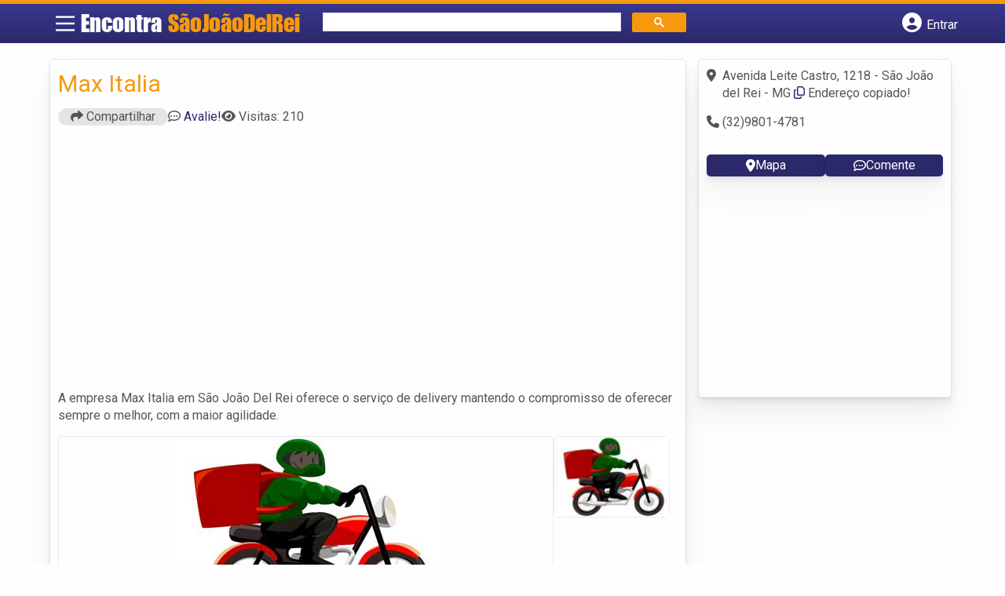

--- FILE ---
content_type: text/html; charset=UTF-8
request_url: https://www.encontrasaojoaodelrei.com.br/empresas/max-italia/
body_size: 11805
content:
<!DOCTYPE html><html class="no-js" lang="pt-BR"><head itemscope itemtype="http://schema.org/WebSite"><meta charset="UTF-8">
<!--[if IE ]><meta http-equiv="X-UA-Compatible" content="IE=edge,chrome=1">
<![endif]--><link rel="profile" href="https://gmpg.org/xfn/11" /><meta name="viewport" content="width=device-width, initial-scale=1"><meta name="theme-color" content="#3a378f" media="(prefers-color-scheme: light)"><meta name="theme-color" content="#124f5c" media="(prefers-color-scheme: dark)"><meta name="mobile-web-app-capable" content="yes"><meta name="apple-mobile-web-app-status-bar-style" content="black"><link rel="shortcut icon" type="image/png" href="https://www.encontrasaojoaodelrei.com.br/favicon-mg.png" /><meta itemprop="name" content="Encontra São João Del Rei" /><meta itemprop="url" content="https://www.encontrasaojoaodelrei.com.br" /><link rel="pingback" href="https://www.encontrasaojoaodelrei.com.br/xmlrpc.php" /> <script>var IMAGE_LOADING = 'https://www.encontrasaojoaodelrei.com.br/content-wp/themes/guia/assets/images/lightbox-ico-loading.gif';
			var IMAGE_PREV   = 'https://www.encontrasaojoaodelrei.com.br/content-wp/themes/guia/assets/images/lightbox-btn-prev.gif';
			var IMAGE_NEXT   = 'https://www.encontrasaojoaodelrei.com.br/content-wp/themes/guia/assets/images/lightbox-btn-next.gif';
			var IMAGE_CLOSE  = 'https://www.encontrasaojoaodelrei.com.br/content-wp/themes/guia/assets/images/lightbox-btn-close.gif';
			var IMAGE_BLANK  = 'https://www.encontrasaojoaodelrei.com.br/content-wp/themes/guia/assets/images/lightbox-blank.gif';</script> <meta name='robots' content='index, follow, max-image-preview:large, max-snippet:-1, max-video-preview:-1' /><style>img:is([sizes="auto" i],[sizes^="auto," i]){contain-intrinsic-size:3000px 1500px}</style> <script type="text/javascript">document.documentElement.className = document.documentElement.className.replace( /\bno-js\b/,'js' );</script> <title>Max Italia | Encontra São João Del Rei</title><meta name="description" content="Informações sobre Max Italia em São João Del Rei » Empresa de Deliveries  perto de Você! Endereço, whatsapp, telefone, mapa, como chegar -&gt; CLIQUE AQUI" /><link rel="canonical" href="https://www.encontrasaojoaodelrei.com.br/empresas/max-italia/" /><meta property="og:locale" content="pt_BR" /><meta property="og:type" content="article" /><meta property="og:title" content="Max Italia | Encontra São João Del Rei" /><meta property="og:description" content="Informações sobre Max Italia em São João Del Rei » Empresa de Deliveries  perto de Você! Endereço, whatsapp, telefone, mapa, como chegar -&gt; CLIQUE AQUI" /><meta property="og:url" content="https://www.encontrasaojoaodelrei.com.br/empresas/max-italia/" /><meta property="og:site_name" content="Encontra São João Del Rei" /><meta name="twitter:card" content="summary_large_image" /> <script type="application/ld+json" class="yoast-schema-graph">{"@context":"https://schema.org","@graph":[{"@type":"WebPage","@id":"https://www.encontrasaojoaodelrei.com.br/empresas/max-italia/","url":"https://www.encontrasaojoaodelrei.com.br/empresas/max-italia/","name":"Max Italia | Encontra São João Del Rei","isPartOf":{"@id":"https://www.encontrasaojoaodelrei.com.br/#website"},"datePublished":"2014-06-24T13:24:43+00:00","inLanguage":"pt-BR","potentialAction":[{"@type":"ReadAction","target":["https://www.encontrasaojoaodelrei.com.br/empresas/max-italia/"]}]},{"@type":"WebSite","@id":"https://www.encontrasaojoaodelrei.com.br/#website","url":"https://www.encontrasaojoaodelrei.com.br/","name":"Encontra São João Del Rei","description":"ENCONTRA SÃO JOÃO DEL REI - O guia comercial de negócios e empresas, cultura e diversão na cidade de São João Del Rei. Feito 100% para você morador!","potentialAction":[{"@type":"SearchAction","target":{"@type":"EntryPoint","urlTemplate":"https://www.encontrasaojoaodelrei.com.br/?s={search_term_string}"},"query-input":{"@type":"PropertyValueSpecification","valueRequired":true,"valueName":"search_term_string"}}],"inLanguage":"pt-BR"}]}</script> <link rel='dns-prefetch' href='//cdnjs.cloudflare.com' /><link rel="alternate" type="application/rss+xml" title="Feed para Encontra São João Del Rei &raquo;" href="https://www.encontrasaojoaodelrei.com.br/feed/" /><link rel="alternate" type="application/rss+xml" title="Feed de comentários para Encontra São João Del Rei &raquo;" href="https://www.encontrasaojoaodelrei.com.br/comments/feed/" /><link rel="alternate" type="application/rss+xml" title="Feed de comentários para Encontra São João Del Rei &raquo; Max Italia" href="https://www.encontrasaojoaodelrei.com.br/empresas/max-italia/feed/" /> <script type="text/javascript">/*  */
window._wpemojiSettings = {"baseUrl":"https:\/\/s.w.org\/images\/core\/emoji\/15.1.0\/72x72\/","ext":".png","svgUrl":"https:\/\/s.w.org\/images\/core\/emoji\/15.1.0\/svg\/","svgExt":".svg","source":{"concatemoji":"https:\/\/www.encontrasaojoaodelrei.com.br\/wp-includes\/js\/wp-emoji-release.min.js"}};
/*! This file is auto-generated */
!function(i,n){var o,s,e;function c(e){try{var t={supportTests:e,timestamp:(new Date).valueOf()};sessionStorage.setItem(o,JSON.stringify(t))}catch(e){}}function p(e,t,n){e.clearRect(0,0,e.canvas.width,e.canvas.height),e.fillText(t,0,0);var t=new Uint32Array(e.getImageData(0,0,e.canvas.width,e.canvas.height).data),r=(e.clearRect(0,0,e.canvas.width,e.canvas.height),e.fillText(n,0,0),new Uint32Array(e.getImageData(0,0,e.canvas.width,e.canvas.height).data));return t.every(function(e,t){return e===r[t]})}function u(e,t,n){switch(t){case"flag":return n(e,"\ud83c\udff3\ufe0f\u200d\u26a7\ufe0f","\ud83c\udff3\ufe0f\u200b\u26a7\ufe0f")?!1:!n(e,"\ud83c\uddfa\ud83c\uddf3","\ud83c\uddfa\u200b\ud83c\uddf3")&&!n(e,"\ud83c\udff4\udb40\udc67\udb40\udc62\udb40\udc65\udb40\udc6e\udb40\udc67\udb40\udc7f","\ud83c\udff4\u200b\udb40\udc67\u200b\udb40\udc62\u200b\udb40\udc65\u200b\udb40\udc6e\u200b\udb40\udc67\u200b\udb40\udc7f");case"emoji":return!n(e,"\ud83d\udc26\u200d\ud83d\udd25","\ud83d\udc26\u200b\ud83d\udd25")}return!1}function f(e,t,n){var r="undefined"!=typeof WorkerGlobalScope&&self instanceof WorkerGlobalScope?new OffscreenCanvas(300,150):i.createElement("canvas"),a=r.getContext("2d",{willReadFrequently:!0}),o=(a.textBaseline="top",a.font="600 32px Arial",{});return e.forEach(function(e){o[e]=t(a,e,n)}),o}function t(e){var t=i.createElement("script");t.src=e,t.defer=!0,i.head.appendChild(t)}"undefined"!=typeof Promise&&(o="wpEmojiSettingsSupports",s=["flag","emoji"],n.supports={everything:!0,everythingExceptFlag:!0},e=new Promise(function(e){i.addEventListener("DOMContentLoaded",e,{once:!0})}),new Promise(function(t){var n=function(){try{var e=JSON.parse(sessionStorage.getItem(o));if("object"==typeof e&&"number"==typeof e.timestamp&&(new Date).valueOf()<e.timestamp+604800&&"object"==typeof e.supportTests)return e.supportTests}catch(e){}return null}();if(!n){if("undefined"!=typeof Worker&&"undefined"!=typeof OffscreenCanvas&&"undefined"!=typeof URL&&URL.createObjectURL&&"undefined"!=typeof Blob)try{var e="postMessage("+f.toString()+"("+[JSON.stringify(s),u.toString(),p.toString()].join(",")+"));",r=new Blob([e],{type:"text/javascript"}),a=new Worker(URL.createObjectURL(r),{name:"wpTestEmojiSupports"});return void(a.onmessage=function(e){c(n=e.data),a.terminate(),t(n)})}catch(e){}c(n=f(s,u,p))}t(n)}).then(function(e){for(var t in e)n.supports[t]=e[t],n.supports.everything=n.supports.everything&&n.supports[t],"flag"!==t&&(n.supports.everythingExceptFlag=n.supports.everythingExceptFlag&&n.supports[t]);n.supports.everythingExceptFlag=n.supports.everythingExceptFlag&&!n.supports.flag,n.DOMReady=!1,n.readyCallback=function(){n.DOMReady=!0}}).then(function(){return e}).then(function(){var e;n.supports.everything||(n.readyCallback(),(e=n.source||{}).concatemoji?t(e.concatemoji):e.wpemoji&&e.twemoji&&(t(e.twemoji),t(e.wpemoji)))}))}((window,document),window._wpemojiSettings);
/*  */</script> <style id='wp-emoji-styles-inline-css' type='text/css'>img.wp-smiley,img.emoji{display:inline!important;border:none!important;box-shadow:none!important;height:1em!important;width:1em!important;margin:0 0.07em!important;vertical-align:-0.1em!important;background:none!important;padding:0!important}</style><link data-optimized="1" rel='stylesheet' id='wp-block-library-css' href='https://www.encontrasaojoaodelrei.com.br/content-wp/litespeed/css/cdc0dd061f14cfd00b1bf6b6ba009601.css?ver=09601' type='text/css' media='all' /><style id='classic-theme-styles-inline-css' type='text/css'>/*! This file is auto-generated */
.wp-block-button__link{color:#fff;background-color:#32373c;border-radius:9999px;box-shadow:none;text-decoration:none;padding:calc(.667em + 2px) calc(1.333em + 2px);font-size:1.125em}.wp-block-file__button{background:#32373c;color:#fff;text-decoration:none}</style><link data-optimized="1" rel='stylesheet' id='quads-style-css-css' href='https://www.encontrasaojoaodelrei.com.br/content-wp/litespeed/css/9dca93b70a92b3ea947cf83e9a189cd2.css?ver=89cd2' type='text/css' media='all' /><style id='global-styles-inline-css' type='text/css'>:root{--wp--preset--aspect-ratio--square:1;--wp--preset--aspect-ratio--4-3:4/3;--wp--preset--aspect-ratio--3-4:3/4;--wp--preset--aspect-ratio--3-2:3/2;--wp--preset--aspect-ratio--2-3:2/3;--wp--preset--aspect-ratio--16-9:16/9;--wp--preset--aspect-ratio--9-16:9/16;--wp--preset--color--black:#000000;--wp--preset--color--cyan-bluish-gray:#abb8c3;--wp--preset--color--white:#ffffff;--wp--preset--color--pale-pink:#f78da7;--wp--preset--color--vivid-red:#cf2e2e;--wp--preset--color--luminous-vivid-orange:#ff6900;--wp--preset--color--luminous-vivid-amber:#fcb900;--wp--preset--color--light-green-cyan:#7bdcb5;--wp--preset--color--vivid-green-cyan:#00d084;--wp--preset--color--pale-cyan-blue:#8ed1fc;--wp--preset--color--vivid-cyan-blue:#0693e3;--wp--preset--color--vivid-purple:#9b51e0;--wp--preset--gradient--vivid-cyan-blue-to-vivid-purple:linear-gradient(135deg,rgba(6,147,227,1) 0%,rgb(155,81,224) 100%);--wp--preset--gradient--light-green-cyan-to-vivid-green-cyan:linear-gradient(135deg,rgb(122,220,180) 0%,rgb(0,208,130) 100%);--wp--preset--gradient--luminous-vivid-amber-to-luminous-vivid-orange:linear-gradient(135deg,rgba(252,185,0,1) 0%,rgba(255,105,0,1) 100%);--wp--preset--gradient--luminous-vivid-orange-to-vivid-red:linear-gradient(135deg,rgba(255,105,0,1) 0%,rgb(207,46,46) 100%);--wp--preset--gradient--very-light-gray-to-cyan-bluish-gray:linear-gradient(135deg,rgb(238,238,238) 0%,rgb(169,184,195) 100%);--wp--preset--gradient--cool-to-warm-spectrum:linear-gradient(135deg,rgb(74,234,220) 0%,rgb(151,120,209) 20%,rgb(207,42,186) 40%,rgb(238,44,130) 60%,rgb(251,105,98) 80%,rgb(254,248,76) 100%);--wp--preset--gradient--blush-light-purple:linear-gradient(135deg,rgb(255,206,236) 0%,rgb(152,150,240) 100%);--wp--preset--gradient--blush-bordeaux:linear-gradient(135deg,rgb(254,205,165) 0%,rgb(254,45,45) 50%,rgb(107,0,62) 100%);--wp--preset--gradient--luminous-dusk:linear-gradient(135deg,rgb(255,203,112) 0%,rgb(199,81,192) 50%,rgb(65,88,208) 100%);--wp--preset--gradient--pale-ocean:linear-gradient(135deg,rgb(255,245,203) 0%,rgb(182,227,212) 50%,rgb(51,167,181) 100%);--wp--preset--gradient--electric-grass:linear-gradient(135deg,rgb(202,248,128) 0%,rgb(113,206,126) 100%);--wp--preset--gradient--midnight:linear-gradient(135deg,rgb(2,3,129) 0%,rgb(40,116,252) 100%);--wp--preset--font-size--small:13px;--wp--preset--font-size--medium:20px;--wp--preset--font-size--large:36px;--wp--preset--font-size--x-large:42px;--wp--preset--spacing--20:0.44rem;--wp--preset--spacing--30:0.67rem;--wp--preset--spacing--40:1rem;--wp--preset--spacing--50:1.5rem;--wp--preset--spacing--60:2.25rem;--wp--preset--spacing--70:3.38rem;--wp--preset--spacing--80:5.06rem;--wp--preset--shadow--natural:6px 6px 9px rgba(0, 0, 0, 0.2);--wp--preset--shadow--deep:12px 12px 50px rgba(0, 0, 0, 0.4);--wp--preset--shadow--sharp:6px 6px 0px rgba(0, 0, 0, 0.2);--wp--preset--shadow--outlined:6px 6px 0px -3px rgba(255, 255, 255, 1), 6px 6px rgba(0, 0, 0, 1);--wp--preset--shadow--crisp:6px 6px 0px rgba(0, 0, 0, 1)}:where(.is-layout-flex){gap:.5em}:where(.is-layout-grid){gap:.5em}body .is-layout-flex{display:flex}.is-layout-flex{flex-wrap:wrap;align-items:center}.is-layout-flex>:is(*,div){margin:0}body .is-layout-grid{display:grid}.is-layout-grid>:is(*,div){margin:0}:where(.wp-block-columns.is-layout-flex){gap:2em}:where(.wp-block-columns.is-layout-grid){gap:2em}:where(.wp-block-post-template.is-layout-flex){gap:1.25em}:where(.wp-block-post-template.is-layout-grid){gap:1.25em}.has-black-color{color:var(--wp--preset--color--black)!important}.has-cyan-bluish-gray-color{color:var(--wp--preset--color--cyan-bluish-gray)!important}.has-white-color{color:var(--wp--preset--color--white)!important}.has-pale-pink-color{color:var(--wp--preset--color--pale-pink)!important}.has-vivid-red-color{color:var(--wp--preset--color--vivid-red)!important}.has-luminous-vivid-orange-color{color:var(--wp--preset--color--luminous-vivid-orange)!important}.has-luminous-vivid-amber-color{color:var(--wp--preset--color--luminous-vivid-amber)!important}.has-light-green-cyan-color{color:var(--wp--preset--color--light-green-cyan)!important}.has-vivid-green-cyan-color{color:var(--wp--preset--color--vivid-green-cyan)!important}.has-pale-cyan-blue-color{color:var(--wp--preset--color--pale-cyan-blue)!important}.has-vivid-cyan-blue-color{color:var(--wp--preset--color--vivid-cyan-blue)!important}.has-vivid-purple-color{color:var(--wp--preset--color--vivid-purple)!important}.has-black-background-color{background-color:var(--wp--preset--color--black)!important}.has-cyan-bluish-gray-background-color{background-color:var(--wp--preset--color--cyan-bluish-gray)!important}.has-white-background-color{background-color:var(--wp--preset--color--white)!important}.has-pale-pink-background-color{background-color:var(--wp--preset--color--pale-pink)!important}.has-vivid-red-background-color{background-color:var(--wp--preset--color--vivid-red)!important}.has-luminous-vivid-orange-background-color{background-color:var(--wp--preset--color--luminous-vivid-orange)!important}.has-luminous-vivid-amber-background-color{background-color:var(--wp--preset--color--luminous-vivid-amber)!important}.has-light-green-cyan-background-color{background-color:var(--wp--preset--color--light-green-cyan)!important}.has-vivid-green-cyan-background-color{background-color:var(--wp--preset--color--vivid-green-cyan)!important}.has-pale-cyan-blue-background-color{background-color:var(--wp--preset--color--pale-cyan-blue)!important}.has-vivid-cyan-blue-background-color{background-color:var(--wp--preset--color--vivid-cyan-blue)!important}.has-vivid-purple-background-color{background-color:var(--wp--preset--color--vivid-purple)!important}.has-black-border-color{border-color:var(--wp--preset--color--black)!important}.has-cyan-bluish-gray-border-color{border-color:var(--wp--preset--color--cyan-bluish-gray)!important}.has-white-border-color{border-color:var(--wp--preset--color--white)!important}.has-pale-pink-border-color{border-color:var(--wp--preset--color--pale-pink)!important}.has-vivid-red-border-color{border-color:var(--wp--preset--color--vivid-red)!important}.has-luminous-vivid-orange-border-color{border-color:var(--wp--preset--color--luminous-vivid-orange)!important}.has-luminous-vivid-amber-border-color{border-color:var(--wp--preset--color--luminous-vivid-amber)!important}.has-light-green-cyan-border-color{border-color:var(--wp--preset--color--light-green-cyan)!important}.has-vivid-green-cyan-border-color{border-color:var(--wp--preset--color--vivid-green-cyan)!important}.has-pale-cyan-blue-border-color{border-color:var(--wp--preset--color--pale-cyan-blue)!important}.has-vivid-cyan-blue-border-color{border-color:var(--wp--preset--color--vivid-cyan-blue)!important}.has-vivid-purple-border-color{border-color:var(--wp--preset--color--vivid-purple)!important}.has-vivid-cyan-blue-to-vivid-purple-gradient-background{background:var(--wp--preset--gradient--vivid-cyan-blue-to-vivid-purple)!important}.has-light-green-cyan-to-vivid-green-cyan-gradient-background{background:var(--wp--preset--gradient--light-green-cyan-to-vivid-green-cyan)!important}.has-luminous-vivid-amber-to-luminous-vivid-orange-gradient-background{background:var(--wp--preset--gradient--luminous-vivid-amber-to-luminous-vivid-orange)!important}.has-luminous-vivid-orange-to-vivid-red-gradient-background{background:var(--wp--preset--gradient--luminous-vivid-orange-to-vivid-red)!important}.has-very-light-gray-to-cyan-bluish-gray-gradient-background{background:var(--wp--preset--gradient--very-light-gray-to-cyan-bluish-gray)!important}.has-cool-to-warm-spectrum-gradient-background{background:var(--wp--preset--gradient--cool-to-warm-spectrum)!important}.has-blush-light-purple-gradient-background{background:var(--wp--preset--gradient--blush-light-purple)!important}.has-blush-bordeaux-gradient-background{background:var(--wp--preset--gradient--blush-bordeaux)!important}.has-luminous-dusk-gradient-background{background:var(--wp--preset--gradient--luminous-dusk)!important}.has-pale-ocean-gradient-background{background:var(--wp--preset--gradient--pale-ocean)!important}.has-electric-grass-gradient-background{background:var(--wp--preset--gradient--electric-grass)!important}.has-midnight-gradient-background{background:var(--wp--preset--gradient--midnight)!important}.has-small-font-size{font-size:var(--wp--preset--font-size--small)!important}.has-medium-font-size{font-size:var(--wp--preset--font-size--medium)!important}.has-large-font-size{font-size:var(--wp--preset--font-size--large)!important}.has-x-large-font-size{font-size:var(--wp--preset--font-size--x-large)!important}:where(.wp-block-post-template.is-layout-flex){gap:1.25em}:where(.wp-block-post-template.is-layout-grid){gap:1.25em}:where(.wp-block-columns.is-layout-flex){gap:2em}:where(.wp-block-columns.is-layout-grid){gap:2em}:root :where(.wp-block-pullquote){font-size:1.5em;line-height:1.6}</style><link data-optimized="1" rel='stylesheet' id='default-style-css' href='https://www.encontrasaojoaodelrei.com.br/content-wp/litespeed/css/32b61abd7d4992a070b27664f94c4e13.css?ver=c4e13' type='text/css' media='all' /><link data-optimized="1" rel='stylesheet' id='carousel-style-css' href='https://www.encontrasaojoaodelrei.com.br/content-wp/litespeed/css/073dca96d5d601e921c1aa6ab6f2a1bf.css?ver=2a1bf' type='text/css' media='all' /><link data-optimized="1" rel='stylesheet' id='jquery-flexslider-css-css' href='https://www.encontrasaojoaodelrei.com.br/content-wp/litespeed/css/92f1d94e347d46e1a9770e5ac8a48538.css?ver=48538' type='text/css' media='all' /><link data-optimized="1" rel='stylesheet' id='jquery-lightbox-css-css' href='https://www.encontrasaojoaodelrei.com.br/content-wp/litespeed/css/9b69c63364b7ade82ef09b3bdc392d69.css?ver=92d69' type='text/css' media='all' /><link data-optimized="1" rel='stylesheet' id='newsletter-css' href='https://www.encontrasaojoaodelrei.com.br/content-wp/litespeed/css/7a262d54e43a36b63c225f876c8efc6d.css?ver=efc6d' type='text/css' media='all' /><link data-optimized="1" rel='stylesheet' id='schema-stylesheet-css' href='https://www.encontrasaojoaodelrei.com.br/content-wp/litespeed/css/94e5670edecc607d73d7875c68268d77.css?ver=68d77' type='text/css' media='all' /><style id='schema-stylesheet-inline-css' type='text/css'>.copyrights{background-color:orange}</style><link data-optimized="1" rel='stylesheet' id='fontawesome-css' href='https://www.encontrasaojoaodelrei.com.br/content-wp/litespeed/css/d4e2112136739084b24165294f9173d2.css?ver=173d2' type='text/css' media='all' /><link data-optimized="1" rel='stylesheet' id='cstm-style-css' href='https://www.encontrasaojoaodelrei.com.br/content-wp/litespeed/css/ccf204942a30ac48b31470f232b86420.css?ver=86420' type='text/css' media='all' /> <script type="text/javascript" src="https://www.encontrasaojoaodelrei.com.br/wp-includes/js/jquery/jquery.min.js" id="jquery-core-js"></script> <script type="text/javascript" src="https://www.encontrasaojoaodelrei.com.br/wp-includes/js/jquery/jquery-migrate.min.js" id="jquery-migrate-js"></script> <script type="text/javascript" id="customscript-js-extra">/*  */
var mts_customscript = {"responsive":"1","nav_menu":"both"};
/*  */</script> <script type="text/javascript" async="async" src="https://www.encontrasaojoaodelrei.com.br/content-wp/themes/guia/assets/js/customscript.js" id="customscript-js"></script> <link rel="https://api.w.org/" href="https://www.encontrasaojoaodelrei.com.br/wp-json/" /><link rel="EditURI" type="application/rsd+xml" title="RSD" href="https://www.encontrasaojoaodelrei.com.br/xmlrpc.php?rsd" /><link rel='shortlink' href='https://www.encontrasaojoaodelrei.com.br/?p=4325' /><link rel="alternate" title="oEmbed (JSON)" type="application/json+oembed" href="https://www.encontrasaojoaodelrei.com.br/wp-json/oembed/1.0/embed?url=https%3A%2F%2Fwww.encontrasaojoaodelrei.com.br%2Fempresas%2Fmax-italia%2F" /><link rel="alternate" title="oEmbed (XML)" type="text/xml+oembed" href="https://www.encontrasaojoaodelrei.com.br/wp-json/oembed/1.0/embed?url=https%3A%2F%2Fwww.encontrasaojoaodelrei.com.br%2Fempresas%2Fmax-italia%2F&#038;format=xml" /> <script>document.cookie = 'quads_browser_width='+screen.width;</script><script async src="https://pagead2.googlesyndication.com/pagead/js/adsbygoogle.js?client=ca-pub-5823210502176162"
     crossorigin="anonymous"></script> <script src="https://www.google.com/recaptcha/api.js?onload=onloadCallback&render=explicit"></script> <script type="text/javascript">jQuery(document).ready(function(){
				
			/* Renders the HTML element with id 'example1' as a reCAPTCHA widget.*/
			/* The id of the reCAPTCHA widget is assigned to 'widgetId1'.*/
					  	if(jQuery('#snd_frnd_cap').length > 0)
			{	
				grecaptcha.render('snd_frnd_cap', {
					'sitekey' : '6Ld3nwQTAAAAAOJYqd9DON7PsSJj_YGor71GLgTE',
					'theme' : 'standard'
				});
			}
									if(jQuery('#inquiry_frm_popup_cap').length > 0)
			{	
				grecaptcha.render('inquiry_frm_popup_cap', {
					'sitekey' : '6Ld3nwQTAAAAAOJYqd9DON7PsSJj_YGor71GLgTE',
					'theme' : 'standard'
				});
			}
												if(jQuery('#claim_ship_cap').length > 0)
			{	
				grecaptcha.render('claim_ship_cap', {
					'sitekey' : '6Ld3nwQTAAAAAOJYqd9DON7PsSJj_YGor71GLgTE',
					'theme' : 'standard'
				});
			}
								  
		  });</script> <script type="text/javascript">function set_selected_city(city)
{
	document.multicity_dl_frm_name.submit();
}</script> </head><body data-rsssl=1 id="blog" class="wp-singular empresas-template-default single single-empresas postid-4325 wp-theme-guia main front-end" itemscope itemtype="http://schema.org/WebPage"><div class="main-container"><header id="cabecalho" class="main-header nav navbar-default" role="banner" itemscope itemtype="http://schema.org/WPHeader"><div class="clear" id="catcher"></div><div class="container"><div class="row"><div id="header" class="sticky-navigation"><div class="links-menu-mobile">
<button id="pull" class="menu toggle-mobile-menu" aria-label="Main Menu">
<svg width="40" height="40" viewBox="0 0 100 100">
<path class="line line1" d="M 20,29.000046 H 80.000231 C 80.000231,29.000046 94.498839,28.817352 94.532987,66.711331 94.543142,77.980673 90.966081,81.670246 85.259173,81.668997 79.552261,81.667751 75.000211,74.999942 75.000211,74.999942 L 25.000021,25.000058" />
<path class="line line2" d="M 20,50 H 80" />
<path class="line line3" d="M 20,70.999954 H 80.000231 C 80.000231,70.999954 94.498839,71.182648 94.532987,33.288669 94.543142,22.019327 90.966081,18.329754 85.259173,18.331003 79.552261,18.332249 75.000211,25.000058 75.000211,25.000058 L 25.000021,74.999942" />
</svg>
</button></div><div class="logo-wrap">
<a id="logo" class="text-logo" href="https://www.encontrasaojoaodelrei.com.br">Encontra <span>SãoJoãoDelRei</span></a></div><div class="searchform"> <script async src='https://cse.google.com/cse.js?cx=5ff7b378ee104da6f'></script> <div class="gcse-searchbox-only"></div></div>
<button type="button" id="logar" aria-label="Botão Login" onclick="nextElementSibling.classList.toggle('abre');firstChild.classList.toggle('colore');"><span class="fa-solid fa-circle-user"></span> <span class="so_desktop">Entrar</span></button><div id="header_logar" class=""><div class="widget"><ul class="member_link menu-header"><li class="first_li"><a href="https://www.encontrasaojoaodelrei.com.br/?pag=registro"><i class="fa fa-building"></i> Cadastrar empresa</a></li><li id="logue"><a href="https://www.encontrasaojoaodelrei.com.br/?pag=loggar" rel="nofollow"><i class="fa fa-sign-in"></i> Fazer login</a></li><li id="cadastre"><a href="https://www.encontrasaojoaodelrei.com.br/?pag=registro" rel="nofollow"><i class="fa fa-user-plus"></i> Criar conta</a></li></ul></div></div></div></div></div></header><div id="secondary-navigation" class="secondary-navigation container" role="navigation" itemscope itemtype="http://schema.org/SiteNavigationElement"><nav id="menu-desktop" class="navigation clearfix mobile-menu-wrapper"><ul id="menu-novo-menu-desktop" class="menu clearfix"><li id="menu-item-4987" class="menu-item menu-item-type-custom menu-item-object-custom menu-item-home menu-item-4987"><a href="https://www.encontrasaojoaodelrei.com.br/"><i class="fa fa-home"></i> Home</a></li><li id="menu-item-4986" class="menu-item menu-item-type-post_type menu-item-object-page menu-item-4986"><a href="https://www.encontrasaojoaodelrei.com.br/anuncie/"><i class="fa fa-trophy"></i> Anuncie</a></li></ul><div class="widget"><ul class="member_link menu-header"><li class="first_li"><a href="https://www.encontrasaojoaodelrei.com.br/?pag=registro"><i class="fa fa-building"></i> Cadastrar empresa</a></li><li id="logue"><a href="https://www.encontrasaojoaodelrei.com.br/?pag=loggar" rel="nofollow"><i class="fa fa-sign-in"></i> Fazer login</a></li><li id="cadastre"><a href="https://www.encontrasaojoaodelrei.com.br/?pag=registro" rel="nofollow"><i class="fa fa-user-plus"></i> Criar conta</a></li></ul></div></nav><nav class="navigation mobile-only clearfix mobile-menu-wrapper"><ul><li><a href="https://www.encontrasaojoaodelrei.com.br"><span class="fa fa-home"></span> Início</a></li></ul><ul id="menu-menu-mobile" class="menu clearfix"><li id="menu-item-4984" class="menu-item menu-item-type-taxonomy menu-item-object-category menu-item-4984"><a href="https://www.encontrasaojoaodelrei.com.br/noticias/"><i class="fa fa-newspaper"></i> Notícias</a></li><li id="menu-item-4985" class="menu-item menu-item-type-post_type menu-item-object-page menu-item-4985"><a href="https://www.encontrasaojoaodelrei.com.br/anuncie/"><i class="fa fa-trophy"></i> Anuncie</a></li></ul><div class="widget"><ul class="member_link menu-header"><li class="first_li"><a href="https://www.encontrasaojoaodelrei.com.br/?pag=registro"><i class="fa fa-building"></i> Cadastrar empresa</a></li><li id="logue"><a href="https://www.encontrasaojoaodelrei.com.br/?pag=loggar" rel="nofollow"><i class="fa fa-sign-in"></i> Fazer login</a></li><li id="cadastre"><a href="https://www.encontrasaojoaodelrei.com.br/?pag=registro" rel="nofollow"><i class="fa fa-user-plus"></i> Criar conta</a></li></ul></div></nav></div><div class="container"><div class="row"><div class="col sobre_empresa"><div class="content-title"><h1 class="nomeempresa">Max Italia</h1></div><div class="single_meta"><p class="compartilhe"><button id="btnCompartilhar"><i class="fa fa-share"></i> Compartilhar</button></p><p id="comentarios"><span class="fa-regular fa-comment-dots"></span> <a href="https://www.encontrasaojoaodelrei.com.br/empresas/max-italia/#respond" class="comments_popup_link" >Avalie!</a></p><p id="visitas"><span class="fa fa-eye"></span> <span class="post-total-view">Visitas: 210</span></p></div><div class="entry"><div class="single clear post-4325 empresas type-empresas status-publish hentry categorias-deliveries tags-agilidade-em-sao-joao-del-rei tags-delivery-em-sao-joao-del-rei tags-entrega-rapida-em-sao-joao-del-rei tags-entregas-em-sao-joao-del-rei tags-motoboy-em-sao-joao-del-rei tags-pedido-em-sao-joao-del-rei tags-pedido-por-telefone-em-sao-joao-del-rei" id="post_4325"><div class="post-meta single_meta"><ul><li class="bannervisita">
<br />
<ins class="adsbygoogle"
style="display:block"
data-ad-client="ca-pub-5823210502176162"
data-ad-slot="6375896165"
data-ad-format="auto"></ins> <script>(adsbygoogle = window.adsbygoogle || []).push({});</script> </li></ul></div><div class="post-content"><p>A empresa Max Italia em São João Del Rei oferece o serviço de delivery mantendo o compromisso de oferecer sempre o melhor, com a maior agilidade.</p></div><div id="slider" class="flexslider listing-image"><ul class="slides"><li>
<img src="https://www.encontrasaojoaodelrei.com.br/content-wp/uploads/2014/06/deliveries-sao-joao-del-rei-1402954393.jpg" alt="Max Italia - Foto 1" width="" height="" /></li></ul></div><div id="carousel" class="flexslider galleria-carousel"><ul class="slides"><li>
<a href="https://www.encontrasaojoaodelrei.com.br/content-wp/uploads/2014/06/deliveries-sao-joao-del-rei-1402954393-150X105.jpg">
<img src="https://www.encontrasaojoaodelrei.com.br/content-wp/uploads/2014/06/deliveries-sao-joao-del-rei-1402954393-150X105.jpg" width="150" height="100" />
</a></li></ul></div><div class="post_bottom"><div class="post-category"><i class="fa-regular fa-folder-open"></i></i><div class="category-links"><a href="https://www.encontrasaojoaodelrei.com.br/categorias/deliveries/">Deliveries em São João Del Rei</a></div></div><div class="post-tags"><i class="fa-solid fa-tag"></i><div class="tags-links"><a href="https://www.encontrasaojoaodelrei.com.br/tags/agilidade-em-sao-joao-del-rei/">agilidade em São João Del Rei</a>, <a href="https://www.encontrasaojoaodelrei.com.br/tags/delivery-em-sao-joao-del-rei/">delivery em São João Del Rei</a>, <a href="https://www.encontrasaojoaodelrei.com.br/tags/entrega-rapida-em-sao-joao-del-rei/">entrega rápida em São João Del Rei</a>, <a href="https://www.encontrasaojoaodelrei.com.br/tags/entregas-em-sao-joao-del-rei/">entregas em São João Del Rei</a>, <a href="https://www.encontrasaojoaodelrei.com.br/tags/motoboy-em-sao-joao-del-rei/">motoboy em São João Del Rei</a>, <a href="https://www.encontrasaojoaodelrei.com.br/tags/pedido-em-sao-joao-del-rei/">pedido em São João Del Rei</a> e <a href="https://www.encontrasaojoaodelrei.com.br/tags/pedido-por-telefone-em-sao-joao-del-rei/">pedido por telefone em São João Del Rei</a></div></div></div></div><div id="pesquisa-relacionada"><h2>Pesquisas Relacionadas</h2><ul><li>Whatsapp Max Italia</li><li>Suporte Max Italia</li><li>Atendimento  Max Italia</li><li>SAC  Max Italia</li><li>Contato Max Italia</li></ul></div><div id="banner-busca" align="center"><script async="async" src="https://www.google.com/adsense/search/ads.js"></script> <script type="text/javascript" charset="utf-8">(function(g,o){g[o]=g[o]||function(){(g[o]['q']=g[o]['q']||[]).push(arguments)},g[o]['t']=1*new Date})(window,'_googCsa');</script> <script type="text/javascript" charset="utf-8">var textBusca = document.querySelectorAll('.category-links a')[0].innerHTML;
  var pageOptions = {
    "pubId": "partner-pub-5823210502176162",
    "query": textBusca, 
    "styleId": "6797195449",
    "channel": "8649011769",
    "adsafe": "high"
  };

  var adblock1 = {
    "container": "banner-busca"
  };

  _googCsa('ads', pageOptions, adblock1);</script></div><div class="post-navigation clear"><a class="post-prev btn btn-primary" href="https://www.encontrasaojoaodelrei.com.br/empresas/funeraria-resende/">Anterior </a>
<a class="post-next btn btn-primary" href="https://www.encontrasaojoaodelrei.com.br/empresas/climagem/">
Próximo                        </a></div></div><div id="commentsAdd"><div id="respond" class="box m-t-6"><div id="respond" class="comment-respond"><h3 id="reply-title" class="comment-reply-title"><h4><span>Deixe um comentário</span></h4> <small><a rel="nofollow" id="cancel-comment-reply-link" href="/empresas/max-italia/#respond" style="display:none;">Cancelar resposta</a></small></h3><form action="https://www.encontrasaojoaodelrei.com.br/wp-comments-post.php" method="post" id="commentform" class="comment-form"><p class="comment-form-comment"><textarea id="comment" name="comment" cols="45" rows="8" aria-required="true" placeholder="Conte como foi a sua experiência neste lugar"></textarea></p><p class="comment-form-author"><input id="author" name="author" type="text" placeholder="Seu Nome*" value="" size="30" /></p><p class="comment-form-email"><input id="email" name="email" type="text" placeholder="E-mail*" value="" size="30" /></p><p class="comment-form-cookies-consent"><input id="wp-comment-cookies-consent" name="wp-comment-cookies-consent" type="checkbox" value="yes" /> <label for="wp-comment-cookies-consent">Concordo em tornar meu comentário público</label></p><p class="form-submit"><input name="submit" type="submit" id="submit" class="submit" value="Publicar" /> <input type='hidden' name='comment_post_ID' value='4325' id='comment_post_ID' />
<input type='hidden' name='comment_parent' id='comment_parent' value='0' /></p><p style="display: none;"><input type="hidden" id="akismet_comment_nonce" name="akismet_comment_nonce" value="098e6939f2" /></p><p style="display: none !important;" class="akismet-fields-container" data-prefix="ak_"><label>&#916;<textarea name="ak_hp_textarea" cols="45" rows="8" maxlength="100"></textarea></label><input type="hidden" id="ak_js_1" name="ak_js" value="228"/><script>document.getElementById( "ak_js_1" ).setAttribute( "value", ( new Date() ).getTime() );</script></p></form></div></div></div><div class="related_listing"><h3>Locais Próximos - Onde Fica:</h3><ul id="outras-empresas"><li class="clearfix" class="related-post"><h3> <em>Distância de 2 Km </em> - <a href="https://www.encontrasaojoaodelrei.com.br/empresas/italo/" > Ítalo </a></h3></li><li class="clearfix" class="related-post"><h3> <em>Distância de 3 Km </em> - <a href="https://www.encontrasaojoaodelrei.com.br/empresas/chico-da-roca/" > Chico da Roça </a></h3></li></ul></div><div align="center">
<ins class="adsbygoogle"
style="display:block; text-align:center;"
data-ad-layout="in-article"
data-ad-format="fluid"
data-ad-client="ca-pub-5823210502176162"
data-ad-slot="9171087637"></ins> <script>(adsbygoogle = window.adsbygoogle   || []).push({});</script></div></div><aside id="sidebar" class="sidebar col ebr-sidebar-sobre" role="complementary" itemscope itemtype="http://schema.org/WPSideBar"><div id="sobre_empresa_sidebar" class="sidebar right right_col"><div class="company_info"><p> <span class="fa-solid fa-location-dot"></span> <span class="endereco-conteudo"><span id="endereco">Avenida Leite Castro, 1218 - São João del Rei - MG</span>  <i class="fa-regular fa-copy" onclick="copyAddress()"></i> <span id="mensagem-copiada">Endereço copiado!</span> </span></p><p> <span class="fa fa-phone"> </span>  (32)9801-4781</p></p><p class="links mapa_comente">
<a href="javascript:void(0);" onclick="montamapa()" id="i_mapa">
<span class="fa-solid fa-location-dot"></span> Mapa
</a>
<a href="https://www.encontrasaojoaodelrei.com.br/empresas/max-italia/#respond" class="i_comente">
<span class="fa-regular fa-comment-dots"></span> Comente
</a></p><div class="modal fade" id="mapModal" tabindex="-1" aria-labelledby="mapModalLabel" aria-hidden="true"><div class="modal-dialog modal-lg"><div class="modal-content"><div class="modal-header"><h5 class="modal-title" id="mapModalLabel">Como Chegar</h5>
<button type="button" class="btn-close" data-bs-dismiss="modal" aria-label="Close"> <i class="fa fa-close"></i> </button></div><div class="modal-body"><div id="mapContainer" style="width:100%; height:360px;"></div></div></div></div></div> <script>// Defina a função montamapa globalmente
function montamapa() {
    // Formata o endereço para o Google Maps
    var enderecoFormatado = 'Avenida-Leite-Castro,1218-São-João-del-Rei-MG';
	var $ = jQuery.noConflict();

    // Cria o iframe dinamicamente para o Google Maps
    var iframe = $('<iframe>', {
        src: 'https://www.google.com/maps?q=' + enderecoFormatado + '&output=embed',
        width: '100%',
        height: '360px',
        frameborder: '0',
        allowfullscreen: true
    });

    // Adiciona o iframe ao container do mapa
    $('#mapContainer').html(iframe);

    // Exibe o modal e o overlay
	$('#mapModal').modal('toggle');
    //$('#mapModal, #modalOverlay').show();
}

jQuery(document).ready(function($) {
    // Função para fechar o modal
    $('.btn-close').on('click', function() {
		$('#mapModal').modal('hide');
        $('#mapContainer').html(''); // Remove o iframe ao fechar o modal
    });
});</script> </div><div class="company_info2"></div></div><div class="widget advt_widget">
<ins class="adsbygoogle"
style="display:inline-block;width:300px;height:250px"
data-ad-client="ca-pub-5823210502176162"
data-ad-slot="2769479760"></ins> <script>(adsbygoogle = window.adsbygoogle || []).push({});</script> </div></aside></div></div> <script async type="text/javascript">jQuery(window).load(function() {
            
			jQuery('#carousel').flexslider({
				animation: "slide",
				controlNav: false,
				directionNav: false,
				animationLoop: false,
				slideshow: false,
				itemWidth: 150,
				itemMargin: 5,
				asNavFor: '#slider'
			  });
			jQuery('#slider').flexslider({
				animation: "slide",
				controlNav: false,
				animationLoop: false,
        smoothHeight: true,
        animateHeight: false,
				slideshow: false,
				sync: "#carousel"
			  });
        if(window.innerWidth < 500){
            var altura = window.innerWidth - 20;
            jQuery('#slider').css('max-height', altura+'px');
        }
    });
    jQuery(document).ready(function($) {
        var postID = 4325;
        
        // Faz uma requisição AJAX para salvar a visualização
        $.ajax({
            url: 'https://www.encontrasaojoaodelrei.com.br/wp-admin/admin-ajax.php',
            type: 'POST',
            data: {
                action: 'save_post_view_count',
                post_id: postID
            },
            success: function(response) {
                console.log('Visita registrada com sucesso.');
            }
        });
    });</script> </div><footer id="site-footer" role="contentinfo" itemscope itemtype="http://schema.org/WPFooter"><div class="footer-widgets first-footer-widgets widgets-num-3"><div class="container"><div class="row"><div class="f-widget f-widget-1"><div id="text-5" class="widget widget_text"><h3 class="widget-title">Encontra <span>SãoJoãoDelRei</span></h3><div class="textwidget"><p>O melhor de São João Del Rei num só lugar! Dicas, onde ir, o que fazer, as melhores empresas, locais, serviços e muito mais no guia Encontra SãoJoãoDelRei.</p></div></div><div id="social-profile-icons-3" class="widget social-profile-icons"><div class="social-profile-icons"><ul class=""><li class="social-facebook"><a title="Facebook" href="https://www.facebook.com/mgsaojoaodelrei" target="_blank"><i class="fa-brands fa-facebook-f"></i></a></li><li class="social-twitter"><a title="Twitter" href="https://twitter.com/mgsaojoaodelrei" target="_blank"><i class="fa-brands fa-x-twitter"></i></a></li></ul></div></div></div><div class="f-widget f-widget-2"><div id="custom_html-2" class="widget_text widget widget_custom_html"><h3 class="widget-title">Links Rápidos</h3><div class="textwidget custom-html-widget"><div class="links-rapidos"><p>
<i class="fa fa-map-signs"></i> <a href="/sobre-sao-joao-del-rei/" title="EncontraSãoJoãoDelRei Sobre">Sobre EncontraSãoJoãoDelRei</a></p><p>
<i class="fa fa-envelope" aria-hidden="true"></i> <a href="/contato/" rel="nofollow" class="rodape" title="Fale com o EncontraSãoJoãoDelRei">Fale com o EncontraSãoJoãoDelRei</a></p><p>
<i class="fa fa-bullhorn" aria-hidden="true"></i> <strong>ANUNCIE</strong>: <a href="/anuncie/" title="Anuncie com destaque" style="margin-left:8px;">Com destaque</a> &nbsp;| <a id="anungratis" href="/?pag=registro" title="Anuncie grátis" style="margin-left:8px;">Grátis</a></p></div></div></div></div><div class="f-widget last f-widget-3"><div id="newsletterwidget-2" class="widget widget_newsletterwidget"><h3 class="widget-title">Novidades por e-mail</h3><p>Receba grátis as principais notícias, dicas e promoções</p><div class="tnp tnp-subscription tnp-widget"><form method="post" action="https://www.encontrasaojoaodelrei.com.br/wp-admin/admin-ajax.php?action=tnp&amp;na=s">
<input type="hidden" name="nr" value="widget">
<input type="hidden" name="nlang" value=""><div class="tnp-field tnp-field-email"><input class="tnp-email" type="email" name="ne" id="tnp-1" value="" placeholder="digite seu e-mail..." required></div><div class="tnp-field tnp-field-button" style="text-align: left"><input class="tnp-submit" type="submit" value="Enviar" style=""></div></form></div></div></div></div></div></div><div class="copyrights"><div class="container"><div class="row" id="copyright-note">
<span><a href="https://www.encontrasaojoaodelrei.com.br/termos-de-servico/">Termos</a> | <a href="https://www.encontrasaojoaodelrei.com.br/politica-de-privacidade/">Privacidade</a> | <a href="https://www.encontrasaojoaodelrei.com.br/sitemap/">Sitemap</a></span><div class="to-top">Criado com ❤️ e ☕ pelo time do EncontraBrasil&nbsp;</div></div></div></div></footer></div> <script type="speculationrules">{"prefetch":[{"source":"document","where":{"and":[{"href_matches":"\/*"},{"not":{"href_matches":["\/wp-*.php","\/wp-admin\/*","\/content-wp\/uploads\/*","\/content-wp\/*","\/content-wp\/plugins\/*","\/content-wp\/themes\/guia\/*","\/*\\?(.+)"]}},{"not":{"selector_matches":"a[rel~=\"nofollow\"]"}},{"not":{"selector_matches":".no-prefetch, .no-prefetch a"}}]},"eagerness":"conservative"}]}</script> <script type="text/javascript" src="https://www.encontrasaojoaodelrei.com.br/wp-includes/js/comment-reply.min.js" id="comment-reply-js" async="async" data-wp-strategy="async"></script> <script type="text/javascript" src="https://www.encontrasaojoaodelrei.com.br/content-wp/themes/guia/assets/js/jquery.flexslider.js" id="jquery-flexslider-js"></script> <script type="text/javascript" src="https://www.encontrasaojoaodelrei.com.br/content-wp/themes/guia/assets/js/jquery.lightbox.js" id="jquery-lightbox-js"></script> <script type="text/javascript" id="jquery-lightbox-js-after">/*  */
jQuery(function() { 
		jQuery(".listing-image a.listing_img").lightBox();
        });
/*  */</script> <script type="text/javascript" src="https://www.encontrasaojoaodelrei.com.br/content-wp/themes/guia/assets/js/bootstrap.js" id="jquery-bootstrap-js-js"></script> <script type="text/javascript" id="newsletter-js-extra">/*  */
var newsletter_data = {"action_url":"https:\/\/www.encontrasaojoaodelrei.com.br\/wp-admin\/admin-ajax.php"};
/*  */</script> <script type="text/javascript" src="https://www.encontrasaojoaodelrei.com.br/content-wp/plugins/newsletter/main.js" id="newsletter-js"></script> <script type="text/javascript" src="https://www.encontrasaojoaodelrei.com.br/content-wp/plugins/quick-adsense-reloaded/assets/js/ads.js" id="quads-ads-js"></script> <script defer type="text/javascript" src="https://www.encontrasaojoaodelrei.com.br/content-wp/plugins/akismet/_inc/akismet-frontend.js" id="akismet-frontend-js"></script>  <script type="text/javascript">var sc_project=9638458; 
var sc_invisible=1; 
var sc_security="4b0fd1b9";</script> <script type="text/javascript" src="https://www.statcounter.com/counter/counter.js" async></script> <script defer src="https://static.cloudflareinsights.com/beacon.min.js/vcd15cbe7772f49c399c6a5babf22c1241717689176015" integrity="sha512-ZpsOmlRQV6y907TI0dKBHq9Md29nnaEIPlkf84rnaERnq6zvWvPUqr2ft8M1aS28oN72PdrCzSjY4U6VaAw1EQ==" data-cf-beacon='{"version":"2024.11.0","token":"fad1e2dc7cc54f6da30c6e22fc82bcc4","r":1,"server_timing":{"name":{"cfCacheStatus":true,"cfEdge":true,"cfExtPri":true,"cfL4":true,"cfOrigin":true,"cfSpeedBrain":true},"location_startswith":null}}' crossorigin="anonymous"></script>
</body></html>
<!-- Page optimized by LiteSpeed Cache @2026-01-09 07:08:30 -->

<!-- Page cached by LiteSpeed Cache 7.6.2 on 2026-01-09 07:08:30 -->

--- FILE ---
content_type: text/html; charset=UTF-8
request_url: https://syndicatedsearch.goog/afs/ads?sjk=vl9nKul4RFa6%2F6MIv5421A%3D%3D&adsafe=high&psid=6797195449&channel=8649011769&client=pub-5823210502176162&q=Deliveries%20em%20S%C3%A3o%20Jo%C3%A3o%20Del%20Rei&r=m&type=0&oe=UTF-8&ie=UTF-8&fexp=21404%2C17300003%2C17301431%2C17301432%2C17301436%2C17301266%2C72717108&format=n2&ad=n2&nocache=4001768454938275&num=0&output=uds_ads_only&v=3&bsl=8&pac=0&u_his=2&u_tz=0&dt=1768454938276&u_w=1280&u_h=720&biw=1280&bih=720&psw=1280&psh=2057&frm=0&uio=-&cont=banner-busca&drt=0&jsid=csa&jsv=855242569&rurl=https%3A%2F%2Fwww.encontrasaojoaodelrei.com.br%2Fempresas%2Fmax-italia%2F
body_size: 8395
content:
<!doctype html><html lang="en"> <head>    <meta content="NOINDEX, NOFOLLOW" name="ROBOTS"> <meta content="telephone=no" name="format-detection"> <meta content="origin" name="referrer"> <title>Ads by Google</title>   </head> <body>  <div id="adBlock">    </div>  <script nonce="-VlIBprt1IlMWwppsmNvAQ">window.AFS_AD_REQUEST_RETURN_TIME_ = Date.now();window.IS_GOOGLE_AFS_IFRAME_ = true;(function(){window.ad_json={"caps":[{"n":"queryId","v":"G3toafCIC8HZ0L4PyKzAMA"}],"bg":{"i":"https://www.google.com/js/bg/s_hnhjAFXa3HsAyl432j9Uskhoyffm95oXd0zTKsWBw.js","p":"Kcn/FW8A8K0eCiIzZHj/NK9j7OmoIPpX4vaOFI7Va+xN3YqMKnbR3M6gXh038I0NIi/HX0ZL7eNb0KPH1S6r1gmrhSytfiEXX/nBRJLcukjLen4x4Q29e1Ma/PhExa9/++7qXLOmyysWiBvWQlmxB8UiZ/dEFSLcNOKyfDdcedSF1lKmhBDg4BnmEkoV+2tt3KotdCL8bde+675VT1ur7fYj4Dn2H7Nfoyq+hg5sj4KIjnPAB8iTmWHoQrGZr36AnilCTcRJG9JJtR4ykPKO7pDc2cIRQttvR6UPSVcubVUGUZpRzRcTKo5eirkeAC4Tycpwj4M2PxQIts/[base64]/nSLMqzRywzlh2840ydfYK6UV+LM12Lu3mYpvgx1lkV1phUs1gUYBoKt3pORKm49V8igbkVbw0QScBHj7rCYPcQ16SHMUVVf8bqPYJwihoZdJBfuSJxRL28mJJ+IYWvaACNYtpva3g6GFEuk8JTLkvsNRdM0DKZ8Bddqnwj0RgeHF1UbsU297Go/m9M8N1vIp+EJB80e5ty7u2uko4oERc3ZWvU9zhvcLrYFUavc5/0TDGNJ+ASj5K0snjHLXDN9BFOHdCZY7FWfJXQkJZugurLthR/++GNHn0SJsznlSEBMFxuOzS5uOams+2gbc+JWssKGClfQcC17c/H3gRMlcqEZ0Z9ov2R5pUE8tvZkcX00LiIyQ2SSHKHx7HAYdF5cpZgOwkLu0jf1N8XY6AN5W2BfQq86q2vM4LukPPdri+Bc+EhIZgN5dzgqOq3CwjgVXnStCaTKLHw/PzjDuqu2JsFducqLdk1L8EO9zSJA7dOwqmPU5kVvFenR1RJr4kMcI+cIxLM1dhvpqTFGOYryMmu/D5O0nuL3gjRnGMYNM6Vpo3rVv4ZNWK8c/7tlmlDYH3K1rivkdVB18BHs3Ftk4eTDEhpoFnDOafH3mcOl+ZtxpRAdigWXwpT7TlZHwd/fgW1n8UfjrdHGqsLtKRn237fkmnJcU9uVO4IXKet1OD6ioZvjS9v7uKRvZlmdaKvHC5nFHIp1z85jwELDAnIhQB+i2N2lheeVZqHH7RY6Lwv9MtMgVHxR3/gwJgtwbJNFIPbXvF0YyBMB8bZ/PjjE93s0K2/qyr8y1ORu9fu9Z22Ib5RG2p7MGQx2+miLTKmnh9IJv9cgbJGl//[base64]/uCfv96tPYAFrKLwu0ay1TZ9g4jJuOhmIgxmVRqYzdb57JHLg9R3onYwSe+j1aZeB7SSrAE7ynZ8Gm6Vo+X1kW9E8jXXjHh/Raz6S1Uf2z7ZP9l2tNH2JSIMYg2TaIPs0YbxRK2CdQ141mO9du34CK8CBjkkBGxYYJuOqQZOgU/CcZyGdE7hvpEOhvrn0Qy7FyHzcD70VA+WXjNg9jd1FfOW97dJtm+DiM0ebaw8DFFBAKoN5MEurLEZTk+PKPHDAmRAU3t03MunOIZ6ga8FZGzPVIRePneOTO48IelDE1fbzUlzAiZWywXZB5PJvU+fc+Lo7xXkWr3PNcjokQUSEHdbyjyxClQ3BrjBHD+qvu/LdQG5NnYpmWzB98/Dl97nMj7x3/j0Wj35HomuwjmpIqpCdah9hGIpKm/nSR7yn9S0iCNEWfZH28Yq9Hy91lAHS9LaxysUNn0OS0jgi4UHZyeU2ZMHhT9TsUuy8yLhXEy8Z+/ZgA0iT1JjPAApTXhY1a4p8S6zHy0tpQzux03pkqILzJ0k4gSVVo7EiqJ/fImXotMXFsCYplhGci+rV0cy4Y2BHjGVn1SmbOjH3Bu5LHYa161Cm4MTKF/mqNttvq0i7Xpd7Jq958TxRpU8pinG98mjp/Bz9sLrZKuf3C+dSGcydhRJ8xfl/hE29zjo84PZ6WSdjgYq9JfT8uK200ZLaAqSW1xvO1+t/DKznWaiUvvmNhoy3gLqBouN+VSEpPouYk6paNYxmgRzqMEkEMP+CyC7SwlYJC5c0r9F2pZaVfA7xWjcstzf0d/XxZGMOgM3GTNlrtCSfQeA5qLbs6RMWV4FsMT8v1NAjClBsKz3xjj1UcRO/[base64]/D3PuVtWB9VAzuJQGblRph5WAa6PEpfKgGz/PEvBEkd32Ay7TdBLRNm0nMid3WG5KsAFaVHdrbaDEkiaA3nheboit8uTD5nRyVEkXZZ2vXN73b35a5WCIZXcG9f/fE9UzGUSJd0lESALh0tGHcnkVWO6RtTBvOjpciPqgyI7YY9s3Qbb+KrnJcwvhnMrUeg6KzTIqZYSvzQyaCZrcUvn4Of7svhFF0jDnShr6XSlLi9ytXyIgRq1XvSLz34hcSVmuWDtQlGWStdeP/67LqWgIkjc1Av+1aV/11phWK9TJRmZHkfiSXMkCD8ymlG8sF/fr0/3DaIcdkH59ZWOUkYnEydJtai+1yz1JPm1LTdscV5oJyaAEkzT7EETe8ef6rsZsNWDmBBybgjwcEmxt/UjnLmhuyzGAnW2xuFWrktd4glnF5nf4r7ebMVS6AeDzy45JNepoJ/lEC2ZcQBYQ85V3IbjoFI9nZzuol6twzZP5DLbRQrI6ElYr/ZEisvgro2+xGZcSBqErm9yzxr6D5sAqo2rp1S4SiQez9O6m8R2Low3vvwSzQwjMzKfU6gBVRXnE7N/Gu2y4jkFD8VfxzR+N1dLJKm1lW/NPP8S93e/rNtXAaVzYpH7yJGlc0lj/1l7yEmCksaQuP3BnJddhMYOHrJueTD5HcmmKG/OnIZM5hFTWY202hcW44KtNzqkvBDqZqnC1Et3DGYMyM5dqMX+wyZtuJnHZu5bTZK/8inlSr2mJDSARnt9TXA4kqLVLoBFaASf/hbC/r1sMBztL1UveDgQ2hAVSlULMImPGX8CZuSr1gUBqfeR6Pkn69LiHezGmI5/BpUUOWQnbsrd5P4fdi+5dOg8Omu1Bv7ZtxXqR5FT96/xreSJ0hh+l4w0Kf2xOH9ePDnJrGIw9UfARItO4iZxqJCEKyC1e+5OwdWYM3mlcn9Axm/0trasY+pDPNuf48Zfg/971u65MvSWsDCcJWwK4ETfrf+sDxQmbt2Oy2UfDuI5EcUCY6GR2BrhVF+hQOgc9ye88W/xcRJ7x/IR2Bfp/FErNaFKThbfxQttev9QU6dFXIyA8es0WWWfTrzUROGH8A51LQ448LgCFwIienbI/btxN1Yqk+2mndvRVdRSyjmXwGUVZrWQ+ygOD/Bs/YL+vsNQM+yJF5LNQ9QQQBOxO2rwK0FmcEViUeN37yg3coIXlf5jTvc6rjImqWP40hM8grVJB0Il3tIo+iUEoK4vLFNkDTmCW3+Fv/[base64]/3xhzmyHPNNhRp1CLVjwPJxyKsyD0NDVqDXk0K0W9IPxPPgUvP2jJJPTDFrtwNG+Xv8+ltPbzoXSzm0TUjfU439d1RbEhGBSCJ7d9SOf0nVOuJPCTIDn/8/sqhYmbHSrmfAySaDQkmz+l+lhm/t5q6adNvug1K/4CeFAFgvC524uAPI1wARs0I+x2XxW/wqN1CS4EtWuaJUWW2jBrFXo10a/MRD8d4LE1Ant4+Pv3yfEgJUv4/km4LxbmZvf0+0suGASfONintSMe5cfx6TO6S6lIkYIiCIB4JGbUxCs1/H/IZ4jXt6rIfl/DlRg3gtgszRkkgUWLs/BUVFB8BEn86rhGlTlKqfEN2GpvizebBteQYX7mhmsEL559up2SZ1UBnWVqXw1u+0WVlH8H3PSWCAEk33Q4+pWy3j+h4YmajBwtjdQdJ5bSE3pku8Mh0BBmlhmnhcx3bJS9X7z1W+BpGNHnRDXx/Hy2QM99nrNWhkGMOp6ds3fuJTjh408bowYlN9t1LUB7mBkpRK7UBxMnyODiD5sZBleb5RgfK0mId8ZQGEM5L0zSIY/Mi862sjKTh8acZHbzHHIyLv2yk0yeUYTyjhO0SpWjE6k5JbyzOfvahV/wBzX+kNTxevB03PbgqwPvo6feokn1j1MMeaVn1bMe08BPCOFPs+6iIWk8x/98Nsv5zO8ZPz8qkw0mBf2VF4RrwbN3ofVMse40ZQ2AamBridAVV/S4H0gbKKICYkLGJ5LBYQQA85LPcory6GecTPQrn4VWG3ST0x19MEXHEwgI2An1MXeQSWy8Ef/mFojbuJGbMrdJk84BYUD4VC86Dh1k/kKGguFCkyHq+CvJcp7gHKsQnU3nuzzc3Ml/P8JV5O6HpX4q7PTbzpHm45Bbac7TbEZDVwPpH+GSKLU9FsXcfCmVwidBRnQrOFn497P3ZBoWl8k5cEggewPUt5tqBQAF6CkyFdoh0GiTz1/92pRk0s2poE/RALxWBVusVJ8yC9cHk1ZPSSWZosmsHRMWrKEiQQBZq+E2r32F/4xN4ANTF5zMo/tWlX9sitGK47x0xcvu838RmpBJRLzgsvq3ocSjxp/fKsVewf4IEOm+jNlVUA1IXIzxTYdjL1gYXCVGFHbGX3MypYyNs5WJmXS7PChx/8ltIuP9YD255UKIyLA9nc2Byi3RNBaLqzpGBP1exx/9I0Qvmtfv1y6e4u7acfCk/uYs49Vo2Lpf77QZ8k9urZUetHCvXVzLsaIPeP+G8TwuHsuwnyfp2DPFunHKQiYZi9CrDCzKyzW+nw6jDgiWlEAqT58WYur/o0aEVogJKFl4xhz5OfBRu729F1RjyK1zSMy5gf8FMB5s2rkCa7XffRXPlBQLr8W21lgrbiLl1wk/bAkZKYQ6f27dmWh+UsCo03ILdFlBT2Nj2RGpfT6Xo9AfEJgaK0SIl079nHvuYBdzGfxRI9Z0jZ34AIRqRipI4Ip51wKmyxoJ4dcZVxqGvQoFA1l9y8bnn7tTta1+I4IOVeyZAFLouAWvXHmivxmOtlNr5EavC7wwvGOY3V6VPtTsD6DI9VKkDCYZ/RYZWg0pBOIJX6isb66D0WxXpzRMPAgHOT5VhqAdjFPWd0fpIXnidmbmj6xBatga5bWp4f9e3L/2Zhf5CAqFy55o0gmXvy7kRh0GwdHwiAiaZAQn9E+q+UZb2ajQ8XRe2RNACrSKXa5JTijYNpcLpsxAWz6+DQ+uJSGG6S3fBzzOQ2fyogzpsUQ6fT/lmgDca8LzA/bU2XsZZHH67uBWfA80J8kRn16v8Do5fedNK/2QnLVOuIfymybb2iSdITmHfgbyDfKKfCqzwxhVjFDYEeIu6DTCiL4pCEqnxLXsK+vAa68exuCcNXC7Yz3SOQ/IBwN39iU5/AYKyC/Am9JUaYw/DG8WZiSNuQLfz4zjBrOdfz63LIyvh57cvgqLtvOQZaSAkdPCUK9pdh+TNZQbmw+FSRVr4lnVkyFFuFTM9Dvies9OyLk5ru3vto3mAYD9gfpSfjv5ShNXKo58DUIxnuWDapYpQiFjVWKXUKX/a7/LiHWpOLMpIRzRjOEhNVCr+rAWbhVafUVS2TsVsSv22yPG2XlarJ8B/BSjlk+1FQRIf0qvcvvRbaH6uq4kGl9nSTTx2NNDcf1W736W7Y6sxjvxy2CWcMIrxfWP+2y0EGmIXWX1muzCbik/JVnMS4USOIfdo+8AxBzvA9iOf9RuiqsRfxo51yDRW+2LLZHuU2kTKQbj/9SyuTLHnXEiZ9KNNsATlIOIo0RCj6ERsYcOTKraRZpBocwFYfHHZem4zVU3cuKPmEWUwB3svdfoIgmUcjUOW2M253OGPiW5qjqw7h0KvHm0U6M8plZPxgXgH9XSJnBH1ZPYWq3BMGYdW/A7vAJIG12mj1hbvJqDilqhr35yev/otsrJp2zNt8xGjw639xNo1bAd6s/VlMPMtGH2anKaql+Pao3gU8yDJ+q6PnRIzUxuRioqRJc2W3v5J9ZTBZo9g5cdpAQ3d8xFzF4mzDHIvJKe6uHcitLojr9FWC/Bgv+qvvI+43KNlV6cwwziI1WfbTtg7oycvuv7eFtbHHXM209tEtIHGK9X7DMf9R2Qu92Xp1Ma/GHHClhkj/HWX8NYCci9Z2i/T4lRv33CvOH17PaVKek8YsF78IneM0/hgvCBcMeA0i/pDX4os3oip4xIQcMnDB7ohKtoBX8c4aUspPJGmfJMcaLISA5sSRVf6m2C7iLwaxGUqBRMMDgo96BG927ZHgcT+WM8c9UVcWmQ3X7tLxfNAfIZpYMGYkipY0LHCIrKGb0KmVV4f8cgfRZz1CcEVPITqjTR5grKKlbScPM3ZhBOBMZysiyzauDCUlmBxXzw8/MvYQI1K0tLziY4APw/v9r+VvYgD3sl25W5flGb3NtL1o1gNnGyoRuztCCyLOQuhGa/li2JoVVt9UWxGHEagPsDAUAxpbeKyuJYiwCbXafnonynmsqr5/UAM+mZGnr1oBdM3XmGZVs+aGtM79+arYyO8ej+QycAgP+iOo3oa2BKd4tWyeZVzkwNHTr95OGK8oFx6U4PWKupZXHTD4/fy8V3rvtasrKYKZZZozVD9QoICs0G2RKCkBdKaOhLef5mwEODdR6SMkHleTf6EAH11rczjwjpU4iOUMBz4pPPreZzMzkcbWlqrEVO96rUsvPD89ZOA1rBR0scc1ZPGVOmTeCJeZ/F76jitLMbrv/sZAzIdysC2R3vickMDeybMr0wG1KrQE7PrKnamZ4PgofTgEsfoSjN0zh/OyNFO/ZFQXnrS/JJGl5kImjA7C/KsrclcqBI/yUTxq5KkjeYd+7nh36sEu5kBHEIXQltIQOHYgMv72aLl+cPXycPtIAHeKtMIdcrbp1az+ksIApxGW1K6tw2LTW6h/bA5sg7IYoegzVpO0boqo1bcB/EJf5RjFwjT9lDn1YexOFORJ2D+c/dCPU4qZ57emyOTq/6M6meDezHEn0Ra+Ry5oE5bAcLxD4n3451X0bEN0Gm93ov2q0P6du4iBcy9xBhhmMhqk6o4vhCa3WQ4+n1u9aFuEWlPMU7SxVa2D/paRXImLDIrWDEpX7stSG1llAeafC1fGJ/SMOVKoGj6CJdCR7yxYuUETTeUbdN5zU52N0CYoy7Tcyjb/Il7e2k80K/XyZFtAvQmnvk+d6GLtc47q4m2wT+v1KzABzcaHEMOg4MSa/wm4IABFppT1a/QrZesV+7w1ILbLUzhsuCCRHDwQB4bdPSMSfY7XQZSyOmhn9mz2sd/sN63LzegJ8H8Jb0ZJcCBTTu6WLKNcU9ZgpwPuxfG1hlYn7RBg9AUOfonBZnDkfc+lUy38HTFMcUYWe1kLEdPE4U9ENciARM8l06sA1KG2oDdAZbZKobTmBantBrQCNOOOVa77Mzq2MUv6zDf50LYhZGwQZRZokVlXicA8aB+T/qvCc27bzXfH9scWAPOPfFXx2XXrk3iaDKULz7+/gg9FHYDiMLArMZyRGULZEel/4u5XPuoKGydRjBDT0BxjePH88813LbdIiqYUsxNcOgxLvGESUiKOAJ74KZsgNWhZGSd+fDk9gaXRK8sgjxoV0g19kBVjdwIHSGbennR9ofWB79rEBuVhbgj+IXH7cfqCoG1uEWRJdZiOe6h288NqZ4fPkZDaPsqkbHom7u4PlU/zIZRBMJnAv4hmZ8yVg1hx19xRwLKnvZ0fYewgO5UbHZPF12d+LcZ6VagiH/q6PcHayLuYeagh9fTZutlcSS5fLqlrCx3vhAx0H3WGIiSk+J89LcnWYODP9pmwnjFW5x7GLCuTr0ZxI4yjniW90VZf1jB4F5Ro/9wApkgkd8O4E7+9Xa7/vmJ0lK2o3bL3rbPUiUNICxcwapsQa0NMa2JevYafLODtxTMJY1d556neInjaKTITS+F/0Rf6ZWC2pXR42QViVVKOYJAuYDaTLxgTm1cuJaLQ3fUn51dilSk/n+QbUhV3NfLE6pQ2DBfIkgh1Lg/7K8coyHtO28+lk1OG4PPDh1RG5nXRhcTSZXGnPtx6jd4YDcDtkPYTNK+J8VU/[base64]/SY4p5Jp5sa71mlSmh4pTnSxi1RS8WbppQG9RlbUeA9b8y5/+ptrTX8nTp9N80eE+P77Y47P+i8Y9iMlfdSLXPr1y0zbyyUuON0BpMWzSZ44uhO8cM1xyHAceZExV4nZflZSw4i4ILn5THlT7nElqaa5uTsR9gj55tbEGHlQbnzgvZvdn0xqJCIcF3wlGrEiy0frj3PzjENzfVlyCGxmhCnqC9gJGUuRGBTBFR3Kc/7ozzeJISDSAGPbSAPQPMuXCBwwhtqY81YwK9Tiowrzu/n0w0ydspQAe/hDQ3U1WhXfYQeTrn2N2pPLdVLvQ8rpHLGWr07ch8bT3EGFxoeQ9z27PiK5zzXobrLlCjpZyGv3mL9S7qq0K922RUCqfM2SwN7MO2idrMvTcBtnMHOB1qB8iuUEaz/jyPN2b/0tfxqLD9Ia2dnZQ2hxEzGQeTGUFoPJn3f0zgsbZwqEr1vz/nJo+kD88gvewi65iruGkrUgciqxHbCrfnQvteI3K4mwdjWkV0MBYukFTXg9lNuLd6hkGWbn7Xfi4JUFVJ3/QLblQYUJX65BjOq8DX4a6AQ5YynIOgTvWuwLPdhOlrl1RKv3Hm6BAYNjmQjBIlf2ZqjO3qo3OKKaPA+LnVXmSuY2RvJTDfdz/6aqZQfEIHrMFv0Qd91NYJU6pgOBgk3lLpIQCMsFitwFyekn1S7rGfCfGxoBdMAqXM4WlYp52O/ydvF/6WlA9sRlzejjl5hiJ0s5TJClENGwM0UYdc3WIT1lwjWX+4aFimdXIEvjpDHrLpTP4rfeGxGn6OomAMZmeUngV5yLiI/iE1LkpD9+mH/0U1zchiDaNX+Hy5U5DA8Z8ztBqUjpzqU+QeX8iNoxBQQf7rFZlBvK0vWBic+Hz0xzJL8NupNOwn6jXzkoa6unhnTC/N3K816sQUDiD5Rvo3ViSW8a2c9NWVfZI6dtm6rUZbTaERoxp32uN8ZX9879xtrY/O4EAd/+Mtdo87rQ3OYNYsTfO1D4Wwt5/BHGxcQgpFOmH74t4gQyu8iSy9GSGl18GqkoL9Gc+Z2O4TvuP0tIlVz9GS2YoDQ1CMhEMmMAW/4YI5PWDDpkgRUT0y5JOnw3lrDF5tkKG2gsxRMzcVTHJdYzth+7BbmAWfEJAGzuxjk+PxexhUrDHqFNrteR77gYwD5BC1x9UFUAyfWAJvTAhkjck/iVcO+W9nV0+9IHO3587VyaeY4TIJiXC+8vDo2G0JVZCgXpXDboXhYlfIfU9mfLrWRYSICyOD7lF7yxhIaZ02H/0kl0YBUaKq5ubfJckkiyQJXoqDWJ9KkWwbJp6zhlGmzI5gEl+ntQ+RS2yWVBawFOWD5EJ+p6u5Ie+yEojSOcXKKLzA\u003d"},"gd":{"ff":{"fd":"swap","eiell":true,"pcsbs":"44","pcsbp":"8","esb":true},"cd":{"pid":"pub-5823210502176162","eawp":"partner-pub-5823210502176162","qi":"G3toafCIC8HZ0L4PyKzAMA"},"pc":{},"dc":{"d":true}}};})();</script> <script src="/adsense/search/ads.js?pac=0" type="text/javascript" nonce="-VlIBprt1IlMWwppsmNvAQ"></script>  </body> </html>